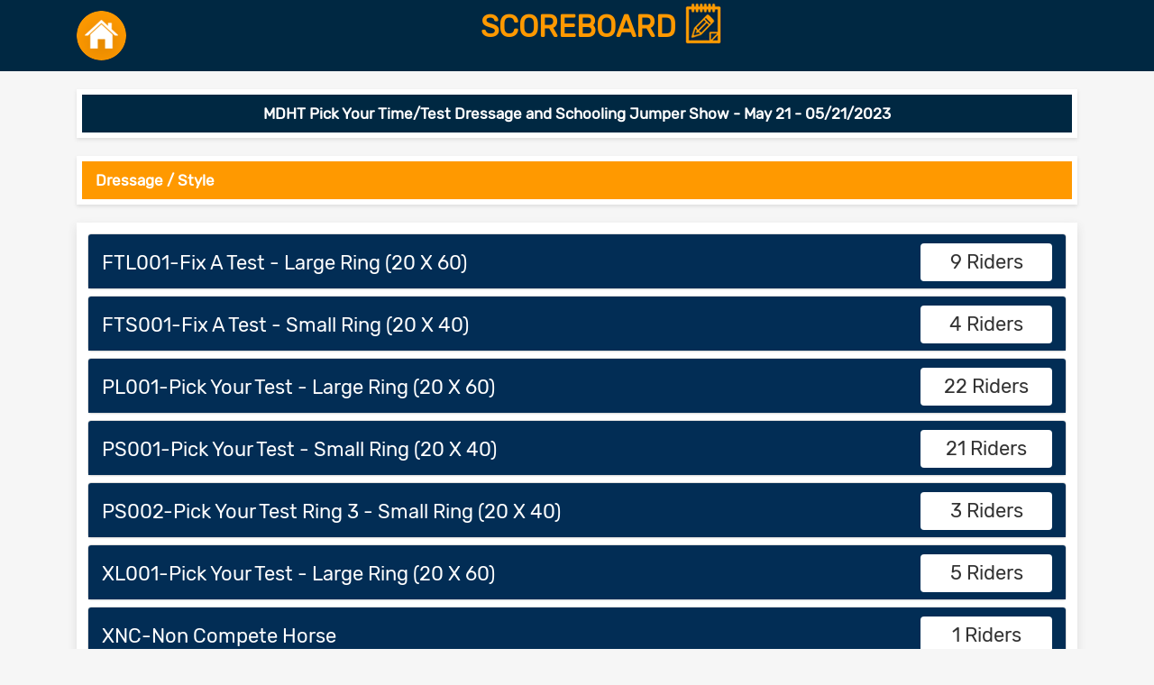

--- FILE ---
content_type: text/html; charset=utf-8
request_url: https://www.competeeasy.com/Scoreboard/results/Web/USEFAndUSDFDressageReport.aspx?EventID=8495
body_size: 2743
content:


<!DOCTYPE html>

<html lang="en">
<head id="ctl00_Head1"><title>
	Scoreboard
</title><meta http-equiv="X-UA-Compatible" content="IE=Edge" /><meta name="viewport" content="width=device-width" />
    
    <link rel="shortcut icon" href="../common/Images/favicon-16x16.png" type="image/x-icon">
     <script src="../common/js/jquery.min.js"></script>
    <script src="../common/js/bootstrap.min.js"></script>
    
    <link rel="stylesheet" href="../common/css/bootstrap.min.css">
    <link rel="stylesheet" href="https://cdnjs.cloudflare.com/ajax/libs/font-awesome/4.7.0/css/font-awesome.min.css" />
    <link rel="stylesheet" href="../common/css/Style_new.css">    
   
    <script>
        (function (i, s, o, g, r, a, m) {
            i['GoogleAnalyticsObject'] = r; i[r] = i[r] || function () {
                (i[r].q = i[r].q || []).push(arguments)
            }, i[r].l = 1 * new Date(); a = s.createElement(o),
            m = s.getElementsByTagName(o)[0]; a.async = 1; a.src = g; m.parentNode.insertBefore(a, m)
        })(window, document, 'script', 'https://www.google-analytics.com/analytics.js', 'ga');

        ga('create', 'UA-93980435-2', 'auto');
        ga('send', 'pageview');
    </script>

    
</head>
<body>
    <form method="post" action="./USEFAndUSDFDressageReport.aspx?EventID=8495" id="aspnetForm">
<div class="aspNetHidden">
<input type="hidden" name="__VIEWSTATE" id="__VIEWSTATE" value="/[base64]/[base64]" />
</div>

<div class="aspNetHidden">

	<input type="hidden" name="__VIEWSTATEGENERATOR" id="__VIEWSTATEGENERATOR" value="EF1E31F9" />
</div>
        
        
        <div class="container-fluid headersec">

            <header class="blue_bg text-center">
                <div class="container">
                <h1 class="yellow-text text-center">
                    <a href="../" class="backhome" title="Back to Home"><img src='../common/Images/home.png' /></a>
                   <a href="../" class="headlogo">SCOREBOARD <img src='../common/Images/edit_score.png' class="margin-top-8-minus"></a></h1>
                    </div>
            </header>
        </div>
        
         
        <section class="container margin-top-20 bodycontainer">
            
     <div class="blue_bg_heading">
            <div class="row">
                <div class="col-lg-12 col-xs-12">
                    <h3 class=" white-colo text-center"><a href="../Web/Reports.aspx?EventID=8495" id="ctl00_MainContent_EventTitle">MDHT Pick Your Time/Test Dressage and Schooling Jumper Show - May 21 - 05/21/2023</a></h3>
                </div>
            </div>
        </div>
    
    
    <div class="yellow-bg-1 margin-top-20">
        <h3>Dressage / Style</h3>
    </div>
    <div class="clearfix"></div>
    <div class="white-bg-cover margin-top-20">
        <div class="row">
            <div id="ctl00_MainContent_ddlresult" class="col-lg-12 marg">
                <div class="panel-group" id="acdressagerpt">
                    
                            <div class="panel panel-default">
                                <div class="panel-heading">
                                    <section class="panel-title">
                                        <div class="row" style="cursor: pointer" onclick='gotonextpage(111640, 8495);'>
                                            <div class="col-lg-10 col-xs-12 col-sm-12 col-md-6 drreportname">
                                                <a data-toggle="collapse" data-parent="#accordion"><span class="col-white padding-top-10">FTL001-Fix A Test - Large Ring (20 X 60) </span></a>
                                            </div>
                                            <div class="col-lg-2 col-xs-12 col-sm-12 col-md-6">
                                                <div class="Wbite-box-2 ">
                                                    <span id="ctl00_MainContent_outerrptList_ctl00_lblNumberofCompetitor" class="numberclass">9 Riders</span>
                                                </div>
                                            </div>
                                        </div>
                                    </section>
                                </div>
                            </div>
                        
                            <div class="panel panel-default">
                                <div class="panel-heading">
                                    <section class="panel-title">
                                        <div class="row" style="cursor: pointer" onclick='gotonextpage(111625, 8495);'>
                                            <div class="col-lg-10 col-xs-12 col-sm-12 col-md-6 drreportname">
                                                <a data-toggle="collapse" data-parent="#accordion"><span class="col-white padding-top-10">FTS001-Fix A Test - Small Ring (20 X 40) </span></a>
                                            </div>
                                            <div class="col-lg-2 col-xs-12 col-sm-12 col-md-6">
                                                <div class="Wbite-box-2 ">
                                                    <span id="ctl00_MainContent_outerrptList_ctl01_lblNumberofCompetitor" class="numberclass">4 Riders</span>
                                                </div>
                                            </div>
                                        </div>
                                    </section>
                                </div>
                            </div>
                        
                            <div class="panel panel-default">
                                <div class="panel-heading">
                                    <section class="panel-title">
                                        <div class="row" style="cursor: pointer" onclick='gotonextpage(111673, 8495);'>
                                            <div class="col-lg-10 col-xs-12 col-sm-12 col-md-6 drreportname">
                                                <a data-toggle="collapse" data-parent="#accordion"><span class="col-white padding-top-10">PL001-Pick Your Test - Large Ring (20 X 60) </span></a>
                                            </div>
                                            <div class="col-lg-2 col-xs-12 col-sm-12 col-md-6">
                                                <div class="Wbite-box-2 ">
                                                    <span id="ctl00_MainContent_outerrptList_ctl02_lblNumberofCompetitor" class="numberclass">22 Riders</span>
                                                </div>
                                            </div>
                                        </div>
                                    </section>
                                </div>
                            </div>
                        
                            <div class="panel panel-default">
                                <div class="panel-heading">
                                    <section class="panel-title">
                                        <div class="row" style="cursor: pointer" onclick='gotonextpage(111592, 8495);'>
                                            <div class="col-lg-10 col-xs-12 col-sm-12 col-md-6 drreportname">
                                                <a data-toggle="collapse" data-parent="#accordion"><span class="col-white padding-top-10">PS001-Pick Your Test - Small Ring (20 X 40) </span></a>
                                            </div>
                                            <div class="col-lg-2 col-xs-12 col-sm-12 col-md-6">
                                                <div class="Wbite-box-2 ">
                                                    <span id="ctl00_MainContent_outerrptList_ctl03_lblNumberofCompetitor" class="numberclass">21 Riders</span>
                                                </div>
                                            </div>
                                        </div>
                                    </section>
                                </div>
                            </div>
                        
                            <div class="panel panel-default">
                                <div class="panel-heading">
                                    <section class="panel-title">
                                        <div class="row" style="cursor: pointer" onclick='gotonextpage(136672, 8495);'>
                                            <div class="col-lg-10 col-xs-12 col-sm-12 col-md-6 drreportname">
                                                <a data-toggle="collapse" data-parent="#accordion"><span class="col-white padding-top-10">PS002-Pick Your Test Ring 3 - Small Ring (20 X 40) </span></a>
                                            </div>
                                            <div class="col-lg-2 col-xs-12 col-sm-12 col-md-6">
                                                <div class="Wbite-box-2 ">
                                                    <span id="ctl00_MainContent_outerrptList_ctl04_lblNumberofCompetitor" class="numberclass">3 Riders</span>
                                                </div>
                                            </div>
                                        </div>
                                    </section>
                                </div>
                            </div>
                        
                            <div class="panel panel-default">
                                <div class="panel-heading">
                                    <section class="panel-title">
                                        <div class="row" style="cursor: pointer" onclick='gotonextpage(111697, 8495);'>
                                            <div class="col-lg-10 col-xs-12 col-sm-12 col-md-6 drreportname">
                                                <a data-toggle="collapse" data-parent="#accordion"><span class="col-white padding-top-10">XL001-Pick Your Test - Large Ring (20 X 60)  </span></a>
                                            </div>
                                            <div class="col-lg-2 col-xs-12 col-sm-12 col-md-6">
                                                <div class="Wbite-box-2 ">
                                                    <span id="ctl00_MainContent_outerrptList_ctl05_lblNumberofCompetitor" class="numberclass">5 Riders</span>
                                                </div>
                                            </div>
                                        </div>
                                    </section>
                                </div>
                            </div>
                        
                            <div class="panel panel-default">
                                <div class="panel-heading">
                                    <section class="panel-title">
                                        <div class="row" style="cursor: pointer" onclick='gotonextpage(111667, 8495);'>
                                            <div class="col-lg-10 col-xs-12 col-sm-12 col-md-6 drreportname">
                                                <a data-toggle="collapse" data-parent="#accordion"><span class="col-white padding-top-10">XNC-Non Compete Horse </span></a>
                                            </div>
                                            <div class="col-lg-2 col-xs-12 col-sm-12 col-md-6">
                                                <div class="Wbite-box-2 ">
                                                    <span id="ctl00_MainContent_outerrptList_ctl06_lblNumberofCompetitor" class="numberclass">1 Riders</span>
                                                </div>
                                            </div>
                                        </div>
                                    </section>
                                </div>
                            </div>
                        
                            <div class="panel panel-default">
                                <div class="panel-heading">
                                    <section class="panel-title">
                                        <div class="row" style="cursor: pointer" onclick='gotonextpage(111712, 8495);'>
                                            <div class="col-lg-10 col-xs-12 col-sm-12 col-md-6 drreportname">
                                                <a data-toggle="collapse" data-parent="#accordion"><span class="col-white padding-top-10">XS001-Pick Your Test - Small Ring (20 X 40)  </span></a>
                                            </div>
                                            <div class="col-lg-2 col-xs-12 col-sm-12 col-md-6">
                                                <div class="Wbite-box-2 ">
                                                    <span id="ctl00_MainContent_outerrptList_ctl07_lblNumberofCompetitor" class="numberclass">15 Riders</span>
                                                </div>
                                            </div>
                                        </div>
                                    </section>
                                </div>
                            </div>
                        
                </div>
            </div>
            <div class="clearfix"></div>
        </div>
    </div>
    <div class="clearfix"></div>
    <script type="text/javascript">
        function gotonextpage(classid, eventid) {
            window.location = "USEFAndUSDFDressageReportClassNew.aspx?" + "ClassID=" + classid + "&EventID=" + eventid;
        }
    </script>

             </section>
            <div class="clearfix"></div>
              
            
            <div class="container footersec">
                <footer class="row margin-top-20 margin-bottom-20">
                    <div class="col-lg-12 col-xs-12 text-center">
                        Copyright &copy;
            2026
            Compete Easy Inc.<br /> All rights reserved.
                <br>
                        <a href="https://www.competeeasy.com/Privacy.aspx" target="_blank">Privacy</a> | <a href="https://www.competeeasy.com/Contact.aspx" target="_blank">Contact</a>
                         <p class="weblink"><a id="ctl00_webLink"><span id="ctl00_websiteVersion"></span></a></p>

                    </div>
                </footer>
            </div>
            </form>

<script defer src="https://static.cloudflareinsights.com/beacon.min.js/vcd15cbe7772f49c399c6a5babf22c1241717689176015" integrity="sha512-ZpsOmlRQV6y907TI0dKBHq9Md29nnaEIPlkf84rnaERnq6zvWvPUqr2ft8M1aS28oN72PdrCzSjY4U6VaAw1EQ==" data-cf-beacon='{"version":"2024.11.0","token":"a3b1d729f5f04de6815949428e770bc9","r":1,"server_timing":{"name":{"cfCacheStatus":true,"cfEdge":true,"cfExtPri":true,"cfL4":true,"cfOrigin":true,"cfSpeedBrain":true},"location_startswith":null}}' crossorigin="anonymous"></script>
</body>
</html>


--- FILE ---
content_type: text/css
request_url: https://www.competeeasy.com/Scoreboard/results/common/css/Style_new.css
body_size: 5489
content:
/* CSS Document */
body { font-family:  'Rubik', sans-serif ;background-color:#f6f6f6 ;}
@font-face {
  font-family: 'Rubik';
  font-style: normal;
  font-weight: 400;  
  src: url('../rubik/rubik-v9-latin-regular.eot'); /* IE9 Compat Modes */
  src: local('Rubik'), local('Rubik-Regular'),
       url('../rubik/rubik-v9-latin-regular.eot?#iefix') format('embedded-opentype'), /* IE6-IE8 */
       url('../rubik/rubik-v9-latin-regular.woff2') format('woff2'), /* Super Modern Browsers */
       url('../rubik/rubik-v9-latin-regular.woff') format('woff'), /* Modern Browsers */
       url('../rubik/rubik-v9-latin-regular.ttf') format('truetype'), /* Safari, Android, iOS */
       url('../rubik/rubik-v9-latin-regular.svg#Rubik') format('svg'); /* Legacy iOS */
	  }

h1, h2, h3, h4 , h5, h6 { font-family:  'Rubik', sans-serif ;}
p { font-family:  'Rubik', sans-serif ;}	
.h3, h3 {font-size: 20px ;}
a{ color:#555555;}
.col-white{ color:#ffffff ;}
a:hover{ color:#097bc3 ;  text-decoration:none ;}
.modal-dialog2 {width: 80% ;margin: 100px auto ;}
.modal-footer {padding: 6px 15px ; text-align: right;    border-top: 1px solid #e5e5e5;}
.container{ max-width:1140px; margin:0 auto;}
.modal-header {padding: 8px 15px 4px 15px ;border-bottom: 1px solid #e5e5e5;}
.modal-body {position: relative; padding: 0px 10px 10px 10px ;}
.white-colo1{ color:#ffffff ;}

.white-colo{ color:#ffffff;}
.yellow-bg-1{color:#ffffff; background-color:#ff9900; padding:12px 15px;border: 6px solid #ffffff;    box-shadow: 0px 2px 4px #dddddd ; }
.blue_bg{ background-color:#002842; padding:12px 10px;}
.blue_bg_heading {background-color: #002842;padding: 12px 10px; border: 6px solid #ffffff; box-shadow: 0px 2px 4px #dddddd ;}
.blue_bg_heading strong{ font-size:22px;}
 h3{ font-size:26px}
.yellow-text{ color:#ff9900 ;}
.h1, h1 {font-size: 45px ;font-weight: 600 ;}
.h1, .h2, .h3, h1, h2, h3 {margin-top: 0px ; margin-bottom: 0px ;}
.container-fluid {padding-right: 0px ;padding-left: 0px ;margin-right: auto;margin-left: auto;}
.sub_header_blue_bg{ background-color:#002842; padding:7px 15px; color:#ffffff;}
.white-bg-cover{ background-color:#ffffff; box-shadow:0px 4px 10px #ddd ; padding:10px;}
.form-inline label{font-size: 18px; }
.form-control {width: 100% ;height: auto;padding: 10px 15px;font-size: 18px;border-radius: 2px ;-webkit-box-shadow: 0px 2px 4px #dddddd ;box-shadow:0px 2px 4px #dddddd ;}
tr:nth-child(even) {background-color: #f2f2f2;}
tr:hover {background-color: #e5e5e5 ; }
.green-circle{ background-color:#7daa06; color:#ffffff; font-weight:bold; width:30px; height:30px; border-radius:50%; text-align:center;line-height: 30px;}
.green-circle:hover{ background-color:#a8e507; }
.btn-primary{background-color:#1462a7 ;}
.btn-primary:hover{background-color:#1b588f ;}
.btn {padding: 9px 16px ;font-size: 20px; line-height: 1.42857143; border-radius: 3px ;}
.pagination > .active > a, .pagination > .active > a:focus, .pagination > .active > a:hover, .pagination > .active > span, .pagination > .active > span:focus, .pagination > .active > span:hover {
    z-index: 3;color: #fff ;cursor: default;background-color: #337ab7;border-color: #337ab7;}
.pagination {display: inline-block;padding-left: 0;margin: 10px 0 ;border-radius: 4px;}
.pagination > li > a, .pagination > li > span {
    position: relative;float: left;padding: 6px 12px; margin-left: 4px ;margin-right: 4px ;}
.nav>li {position: relative;display: block;width: 33.33%;text-align: center;}
.yellow-text a{color: #ff9900;}
.nav-tabs > li.active > a, .nav-tabs > li.active > a:focus, .nav-tabs > li.active > a:hover {
 color: #fff ;cursor: default; background-color: #ff9900 ; border: none;border-bottom-color: rgb(221, 221, 221);border-bottom-color: transparent; border-radius:0px ;}
.nav-tabs > li > a {margin-right: 2px;line-height: 1.42857143;border: 1px solid transparent;border-radius: 0px ; background-color: #f0f0f0 ;font-size:22px;}
.nav-tabs {border-bottom: none ;margin-bottom: 10px ; }
.nav > li > a {position: relative;display: block; padding: 20px 19px ;}
.gray-bg{ background-color:#f0f0f0 ;}
.new-fo-size{ font-size:12px;}
a.yellow-text:hover{ color:#ffffff;}
.h1, .h2, .h3, h1, h2, h3 {font-weight: 600;}
.padding-top-5{padding-top:5px;}
.padding-left-10{padding-left:10px;}
.col-lg-1, .col-lg-10, .col-lg-11, .col-lg-12, .col-lg-2, .col-lg-3, .col-lg-4, .col-lg-5, .col-lg-6, .col-lg-7, .col-lg-8, .col-lg-9, .col-md-1, .col-md-10, .col-md-11, .col-md-12, .col-md-2, .col-md-3, .col-md-4, .col-md-5, .col-md-6, .col-md-7, .col-md-8, .col-md-9, .col-sm-1, .col-sm-10, .col-sm-11, .col-sm-12, .col-sm-2, .col-sm-3, .col-sm-4, .col-sm-5, .col-sm-6, .col-sm-7, .col-sm-8, .col-sm-9, .col-xs-1, .col-xs-10, .col-xs-11, .col-xs-12, .col-xs-2, .col-xs-3, .col-xs-4, .col-xs-5, .col-xs-6, .col-xs-7, .col-xs-8, .col-xs-9 {
    position: relative;  min-height: 1px;padding-right: 15px ; padding-left: 15px ;}
.mb-0{ background-color: #022d55;border-bottom: 1px solid #5f7488;color: #ffffff;padding: 5px;width: 100%;}
.btn-link {font-weight: 400;color: #ffffff ;border-radius: 1px;}
.align-right1 {right: 3px;position: absolute;}
/* ----------------  Dressage Section -------------------- */
.Wbite-box-2{ background-color:#ffffff; padding: 4px;float: left; font-size:14px; color: #333; margin-left: 5px;    margin-top: 2px; border-radius: 4px;width: auto;min-width: 75px;text-align: center;}
.blue-box-2{ background-color:#2e659b; color:#ffffff; padding: 4px 10px;float: left; font-size:14px; color: #ffffff; margin-left: 5px;    margin-top: 3px; border-radius: 2px; float:left; margin-right:5px;}
.panel-heading {padding: 8px 15px ; background-color:#022d55 ; color:#ffffff; border-bottom: 1px solid transparent;border-top-left-radius: 3px;border-top-right-radius: 3px; height:auto; min-height:44px;}
.panel-default > .panel-heading {background-color:#022d55 ; }

.panel-title {margin-top: 0;margin-bottom: 0; font-size: 16px ;color: inherit;}
.panel-group {margin-bottom: 0px ;}
.panel-group .panel+.panel { margin-top: 7px ;}
#dressage tr:hover{ cursor:pointer ;}
/* ----------------  Margin TOP Section -------------------- */
.margin-top-8-minus{margin-top:-11px;}
.margin-top-10{margin-top:10px;}
.margin-top-10-minus{margin-top:-10px;}
.margin-top-20{margin-top:20px;}
.margin-top-30{margin-top:30px;}
.margin-top-40{margin-top:40px;}
.margin-top-50{margin-top:50px;}
.margin-top-60{margin-top:60px;}

/* ----------------  Margin Bottom Section -------------------- */

.margin-bottom-20{margin-bottom:20px;}
.bodycontainer{ min-height:500px;}

/* ----------------  Margin Left Section -------------------- */
.margin-left-10{margin-left:10px;}
.margin-left-13{margin-left:13px;}
.margin-left-20{margin-left:20px;}
.margin-left-30{margin-left:30px;}
.margin-left-40{margin-left:40px;}
.margin-left-50{margin-left:50px;}
.margin-left-60{margin-left:60px;}

/* ----------------  Padding TOP Section -------------------- */
.padding-top-6{ padding-top:6px;}
.padding-top-10{ padding-top: 7px ; float: left;}
.padding-left-0{ padding-left:0px ;}

.shadow-for-box{ box-shadow: 0px 9px 9px 0px #ddd;}
.box-for-list{ padding:7px 20px; background:#ffffff; box-shadow: 0px 6px 6px 0px #eee; text-align:center; height:80px; box-sizing:border-box; font-size:15px; font-weight:400;display: table;  width:100%; float:left;}
.box-for-list:hover { background-color:#ffb117; color:#ffffff;}
.align-cen {display: table-cell; vertical-align: middle;}
.box-with-shadow { padding:15px 20px 0px; background:#ffffff; box-shadow:  0px 6px 6px 0px #eee; height:auto; float:left; width:100%;}
.red-col{ color:#cc440f;}
.fo-size{ font-size:18px;}
.table>tbody>tr>td, .table>tbody>tr>th, .table>tfoot>tr>td, .table>tfoot>tr>th, .table>thead>tr>td, .table>thead>tr>th {
  vertical-align: middle;padding: 6px 8px;}
  table {width: 100%; max-width: 100%;margin-bottom: 0px;}

/* ----------------  Members Chart List COlor Circle -------------------- */
.members-list{ width:100%; float:left;}
.members-list ul{padding:0px;}
.members-list ul li{ list-style-type:none; line-height:2.5; float:left; width:100%;}
.Adult_rider{ width:13px; height:13px; float:left; border-radius:50%; background-color:#305373; margin-right:10px;}
.Participant_Senior{ width:13px; height:13px; float:left; border-radius:50%; background-color:#476683;margin-right:10px;}
.Recreational_Senior{ width:13px; height:13px; float:left; border-radius:50%; background-color:#5e7992;margin-right:10px;}
.Participant_Junior{ width:13px; height:13px; float:left; border-radius:50%; background-color:#758ca2;margin-right:10px;}
.Supporter_Official{ width:13px; height:13px; float:left; border-radius:50%; background-color:#8c9fb1;margin-right:10px;}
.Club{ width:13px; height:13px; float:left; border-radius:50%; background-color:#a3b2c1;margin-right:10px;}
.Competitor_Junior{ width:13px; height:13px; float:left; border-radius:50%; background-color:#bac5d0;margin-right:10px;}
.Competitor_Senior{ width:13px; height:13px; float:left; border-radius:50%; background-color:#d1d8e0;margin-right:10px;}
.Other{width:13px; height:13px; float:left; border-radius:50%; background-color:#194064;margin-right:10px;}
.box-footer{ width:100%;  background-color:#ffffff;box-shadow: 6px 6px 6px 6px #ddd;  position: fixed; font-size: 13px; color: #888;bottom: 0;left: 0;padding: 8px 10px 6px 10px; z-index: 999; padding-left:290px; }
.padding-left-40{ padding-left:18px; box-sizing:border-box;}
.h2, h2 { font-size: 40px ;}
.border-left1{ border-left:1px solid #cccccc;}
.border-right1{ border-right:1px solid #cccccc; padding-left:2px;}
.border-bottom1{ border-bottom:1px solid #cccccc;}
.padding-new-0{ padding:0px ;}
.nav-tabs > li > a {line-height: 1 ;}
.close { color: #ffffff ; text-shadow: 0 1px 0 #fff; filter: alpha(opacity=80); opacity: 1 ;}
.gray-bg-3 {background-color: #f0f0f0 ; width: 100%;float: left; padding: 10px 5px 8px 3px; margin-bottom: 9px;}
.modal-header .close { position:absolute; right:-10px; top:-11px; background:#fff; width:24px; height:24px; color:#002842; border-radius:50%; line-height:24px;}
.table-mob{ width:100%;}
.white-bg{ background-color:#ffffff;}

/* Mobile table start here */

.table-mob table{border: 1px solid #ddd;box-sizing: border-box;}
.table-mob table  tr th{vertical-align: middle;padding:7px 5px;border-bottom: 0px solid #ddd;font:600 14px/15px 'Rubik', sans-serif;color: #333;box-sizing: border-box;background-color: #f0f0f0;}
.table-mob table tr td{vertical-align: middle;padding: 7px 5px;border-top: 2px solid #ddd;font:13px/15px 'Rubik', sans-serif;color: #333;box-sizing: border-box;}
.table-mob table tr td strong{ display:block; padding-bottom:5px;}
.table-mob table tr td strong + br{ display:none;}
.table-mob table tr:nth-child(even) td{background-color: transparent;}
.table-mob table tr:nth-child(odd) td{background-color:transparent;}
.table-mob table tr:nth-child(even){background-color:transparent;}
/* Mobile table ends here */
.footersec br{ display:none;}
.listnew { width:100%; float:left; margin:20px 0;}
.listnew ul{list-style: none;margin: 0;padding: 0;}
.listnew ul li{ text-align: center; vertical-align: top;padding:5px; background:#fff; margin:10px; width:calc(100% / 3 - 20px); float:left; box-shadow:0px 0px 4px rgba(0,0,0,.2); border:1px solid rgba(0,0,0,.1)}
.listnew ul li a{ display:block;background: #f0f0f0; float:left; width:100%}
.listnew ul li a span{background:#ff9900; text-align:center; vertical-align:middle; height:79px; width:98px; padding:5px; float:left; margin:0 10px 0 0;}
.listnew ul li a small{font:600 20px/26px 'Rubik', sans-serif;color:#000; width:calc(100% - 168px); vertical-align:middle; text-align:left; float:left; padding:15px 0 0 0;}
.listnew ul li a:hover{ text-decoration:none; outline:none}
.yellow-circle{ background-color:#ff9900; color:#ffffff; font-weight:bold; width:30px; height:30px; border-radius:50%; text-align:center;line-height: 30px;margin:23px 10px 0 20px; vertical-align:middle; float:right;}
.yellow-circle:hover{ background-color:#bd7303; }
.listnew ul li:hover {box-shadow:0px 0px 5px rgba(0,0,0,.4);border:1px solid rgba(0,0,0,.3)}
.listnew ul li a:hover .yellow-circle{ background-color:#002842; }

.white-colo a{ color:#fff;}
.white-colo a:hover{ color:#ff9a0c ;}  


/* Dressage results css start here */
.backhome{ float:left;}
.headlogo{ display:inline-block;}

.dressagereporttbl{}
.table.dressagereporttbl tr td, .table.dressagereporttbl tr th{ padding:10px; font:400 18px/24px 'Rubik', sans-serif;align-self: center;}
.table.dressagereporttbl tr th{ background:#e5e5e5; font:600 18px/24px 'Rubik', sans-serif; padding:10px}
.dressagereporttbl tr td a, .dressagereporttbl tr th a{ color:#fff;}
.dressagereporttbl td.riderhrs_info{min-width: 190px;padding: 10px 6px;display: -ms-grid;display: grid;-ms-grid-columns: 1fr 35px;grid-template-columns: 1fr 35px;-ms-grid-rows: auto auto;grid-template-rows: auto auto; border: 0;position: relative;}
.dressagereporttbl td.riderhrs_info::after {content: '';display: block;width: 100%;position: absolute;background:#ddd;bottom: 0;height: 1px;z-index: 1;left: 0;}
.dressagereporttbl .judge_info{ width:16%; text-align:center;}
.dressagereporttbl .total_info,.dressagereporttbl .place_info,.dressagereporttbl .pens_info,.dressagereporttbl .diff_info{ text-align:center; width:10%;}
.dressagereporttbl td.total_info,.dressagereporttbl td.place_info,.dressagereporttbl td.pens_info,.dressagereporttbl td.diff_info{font:600 20px/24px 'Rubik', sans-serif;}
.dressagereporttbl .ridername{display: block;padding-left: 5px;font:600 18px/24px 'Rubik', sans-serif;}
.dressagereporttbl .horsename{font-size: 16px;display: block;padding-left: 5px;}
.dressagereporttbl .rider_info{font-size:15px;padding-bottom: 2px;-ms-grid-column: 2;grid-column: 2 / 2;-ms-grid-row: 1;-ms-grid-row-span: 2;grid-row: 1 / 3;display: block; text-align:center; font-weight:600;}
.dressagereporttbl .rider_number{}
.dressagereporttbl .rider_nationality{position: relative;display: block;width: 35px;height: 23px;margin-top: 2px;}

.eventtable .table tr td,.eventtable .table tr th{ padding:10px; font:400 20px/28px 'Rubik', sans-serif;align-self: center;}
.eventtable .table tr th{ background:#e5e5e5; font:600 20px/28px 'Rubik', sans-serif; padding:10px}

#acdressagerpt .drreportname span{ margin:0; font:400 22px/34px 'Rubik', sans-serif;}
#acdressagerpt .Wbite-box-2{ font:400 22px/34px 'Rubik', sans-serif; float:none;}
/* Dressage results css ends here */
/* Show jumping css start here */

.showjumping{}
.table.showjumping tr th{ background:#e5e5e5; font:600 14px/20px 'Rubik', sans-serif; padding:5px}
.table.showjumping tr.headingTop td{background-color: #022d55; color:#fff;}
.table.showjumping tr.headingTop td h2{font:400 16px/28px 'Rubik', sans-serif}
.table.showjumping tr.elimenatedHeading td,.table.showjumping tr.elimenatedHeading:hover td{background:#ff9900;font:600 16px/28px 'Rubik', sans-serif; color:#fff;}
.table.showjumping tr td{ font:400 14px/20px 'Rubik', sans-serif; padding:5px}

/*  final score css start here */
 
.table.showjumping1 tr td, .table.showjumping1 tr th{ padding:8px; font:400 16px/20px 'Rubik', sans-serif;align-self: center; border-top:1px solid #d0cccc; border-bottom:0}
.table.showjumping1 tr th{ background:#e5e5e5; font:600 18px/24px 'Rubik', sans-serif; padding:10px;}
.showjumping1 tr td a, .showjumping1 tr th a{ color:#fff;}
.table.showjumping1 th.riderhrs_info{border-bottom:1px solid #d0cccc;}
.table.showjumping1 td.riderhrs_info{min-width: 190px;padding:8px;display: -ms-grid;display: grid;-ms-grid-columns: 1fr 35px;grid-template-columns: 1fr 35px;-ms-grid-rows: auto auto;grid-template-rows: auto auto; border:0;position: relative;}
.table.showjumping1 td.riderhrs_info::after {content: '';display: block;width: 100%;position: absolute;background:#d0cccc;bottom:0;height: 1px;z-index: 1;left: 0;}
.showjumping1 .judge_info{ width:16%; text-align:center;}
.showjumping1 .total_info,.showjumping1 .place_info,.showjumping1 .pens_info,.showjumping1 .diff_info,.showjumping1 .time_info{ text-align:center; width:7%;}
.showjumping1 td.pens_info{font:600 20px/24px 'Rubik', sans-serif;}
.showjumping1 .ridername{display: block;padding-left: 5px;font:600 18px/24px 'Rubik', sans-serif;}
.showjumping1 .horsename{font-size: 16px;display: block;padding-left: 5px;}
.showjumping1 .rider_info{font-size:15px;padding-bottom: 2px;-ms-grid-column: 2;grid-column: 2 / 2;-ms-grid-row: 1;-ms-grid-row-span: 2;grid-row: 1 / 3;display: block; text-align:center; font-weight:600;}
.showjumping1 .rider_nationality{position: relative;display: block;width: 35px;height: 23px;margin-top: 2px;}

.table.showjumping1 tr.headingTop td{background-color: #022d55; color:#fff; border-bottom:0}
.table.showjumping1 tr.headingTop td h2{font:400 16px/28px 'Rubik', sans-serif}
.table.showjumping1 tr.elimenatedHeading td,.table.showjumping1 tr.elimenatedHeading:hover td{background:#e5e5e5;font:600 16px/28px 'Rubik', sans-serif; color:#fff;}

.showjumping1 tr.headerrow th{ border:0}
.showjumping1 tr.headerrow th.overall,.showjumping1 tr.headerrow th.dressage,.showjumping1 tr.headerrow th.crosscountry,.showjumping1 tr.headerrow th.showjump{ text-align:center;border-left:1px solid #d0cccc}
.showjumping1 .diff_info,.showjumping1 td.diff_info,.showjumping1 .riderhrs_info,.showjumping1 td.riderhrs_info{ border-right:1px solid #d0cccc}
 .showjumping1 td.pens_info{ border-left:1px solid #d0cccc}
 /* ends here */
 /*Fence Analysis css start here */
 
 
.crosscountry-sec{ }

.report-cross-sec { }
.note-hint{ width:100%;}
.hint-sec{ padding:0 10px ;}
.hint-sec span{font:400 14px/22px 'Rubik', sans-serif; color:#3900ad;}
.opt-time{ float:right;}
.opt-time span{ font:400 12px/20px 'Rubik', sans-serif; color:#fff;}
.no-table{ border-bottom:1px solid #3900ad; padding:5px 0;}
.no-table span{ float:left; padding:0 2px;font:600 14px/20px 'Rubik', sans-serif; color:#000; width:2.39%; text-align:center;}
.no-table span:first-child{ }
.outer-cross-colem{}
.inner-cross-row{}

.jump-time-sec{ text-align:right;}
.jump-time-sec span{ display:inline-block;padding:0 2%;font:400 13px/18px 'Rubik', sans-serif; color:#000; text-align:center; text-transform:uppercase;}

.top-row{ padding-top:5px;}
.top-row ul{ list-style:none; margin:0; padding:0}
.top-row ul li{ float:left; width:auto;font:400 14px/18px 'Rubik', sans-serif; color:#000;padding:0 2px}
.top-row ul li:nth-child(1){width:3%;}
.top-row ul li:nth-child(1) strong span{ font-weight:bold; padding-left:7px;}
.top-row ul li:nth-child(2){width:16%; text-transform:uppercase;}
.top-row ul li:nth-child(3){width:16%; text-transform:uppercase;}
.top-row ul li:nth-child(4){width:45.5%;}
.top-row ul li:nth-child(5){width:6.5%;}
.top-row ul li:nth-child(6){width:7%;}
.top-row ul li:nth-child(7){width:3%;}
@media only screen and (max-width:1100px) {
 	.report-heading{ text-align:left; padding-left:2%; width:40%;}
	.report-printed{ width:25%;}
	.report-timepost{ width:30%;}
	.report-table-sec{width:1100px; position:relative;}
	.report-table-sec .report-head{}
	 
	
}

@media only screen and (max-width:767px) {
	.report-heading{ float:none; width:100%; padding:0 0 10px 0; text-align:center}
	.report-printed{ float:right; width:46%; padding:0 2%}
	.report-timepost{ float:left; width:46%; padding:0 2%}
	
}
@media only screen and (max-width:480px) {
	
}
.page-break {
    page-break-after: always;
    height:2px;
    width:100%;
}
 



/* ends here */

/* ---------------------------------------------------
    MEDIAQUERIES
----------------------------------------------------- */
@media only screen and (min-width: 300px) and (max-width: 480px) {
.container {width: 100% ;}
.hide-section{ display:none;}
.box-for-list{ font-size:14px; font-weight:300;width:100%; height:70px; margin-bottom:15px;}
.box-footer {font-size: 11px;padding-left: 0px;}
.padding-left-40{ padding-left:0px;}.h1, h1 {font-size: 33px ;font-weight: 600 ;}
.margin-left-13 {margin-left: 0px;}
.padding-left-0{ padding-left:15px ; margin-top:15px ;}
.white-bg-cover {background-color: #ffffff;box-shadow: 0px 4px 10px #ddd ;padding: 12px ;}
.nav > li > a {padding: 10px 14px ; margin-right: 8px ;}
.panel-heading { height: auto;min-height: 55px;}
.panel-body {padding: 4px ;}
.h3, h3 {font-size: 17px ;}
.nav > li > a {padding: 10px 5px ;margin-right: 8px ;height: auto;min-height: 46px; line-height:26px;}
.nav-tabs > li > a {font-size: 13px;}
 .nav>li{width: 33.33%;}
.eventdefault.nav>li{width:50%;}
.text-right {text-align: left ;}
.white-bg-cover { padding: 6px;}
.blue-box-2 {padding: 7px 8px;font-size: 13px;}
.align-right1 {right: 3px; position: inherit ;}
/* ---------------- New CSS For Mobile------------------ */
.modal-dialog2 {width: 96%;margin: 20px auto;}
.padding-l-r{ padding-left:4px; padding-right:4px;}
.margin-top-20 {margin-top: 10px;}
.yellow-bg-1 {padding: 7px 15px; border: 4px solid #fff;}
.blue_bg_heading {padding: 7px 10px;border: 4px solid #fff; box-shadow: 0px 2px 4px #dddddd !important;}
.org-col{color:#f78205;}
.white-bg{ background-color:#ffffff;}
.padding-top-10 {padding-top: 2px ;}
.listnew ul {padding: 5px 3px 0px 7px;}
.listnew ul li {padding: 10px 2px;margin-right: 5px;height: auto;width: 100%;margin-bottom: 15px;min-height: 120px;}
.listnew ul li a small {font: 17px/22px 'Rubik', sans-serif; display: block;}

}

@media only screen and (min-width: 481px) and (max-width: 768px) {
.container {width: 100% ;}
.hide-section{ display:none;}
.box-for-list{ font-size:14px; font-weight:300;width:100%; height:70px; margin-bottom:15px;}
.box-footer {font-size: 11px;padding-left: 0px;}
.padding-left-40{ padding-left:0px;}.h1, h1 {font-size: 33px ;font-weight: 600 ;}
.margin-left-13 {margin-left: 0px;}
.padding-left-0{ padding-left:15px ; margin-top:15px ;}
.white-bg-cover {background-color: #ffffff;box-shadow: 0px 4px 10px #ddd ;padding: 12px ;}
.nav > li > a {padding: 10px 14px ; margin-right: 8px ;}
.panel-heading { height: auto;min-height: 55px;}
.panel-body {padding: 4px ;}
.h3, h3 {font-size: 17px ;}
.nav > li > a {padding: 10px 5px ;margin-right: 8px ;}
.text-right {text-align: left ;}
.white-bg-cover { padding: 6px;}
.Wbite-box-2 {padding: 3px;font-size: 13px;}
/* ---------------- New CSS For Mobile------------------ */
.modal-dialog2 {width: 96%;margin: 20px auto;}
.padding-l-r{ padding-left:4px; padding-right:4px;}
.margin-top-20 {margin-top: 10px;}
.yellow-bg-1 {padding: 7px 15px; border: 4px solid #fff;}
.blue_bg_heading {padding: 7px 10px;border: 4px solid #fff; box-shadow: 0px 2px 4px #dddddd !important;}
.org-col{color:#f78205;}
.white-bg{ background-color:#ffffff;}
.padding-top-10 {padding-top: 2px ;}
.listnew ul {padding: 5px 3px 0px 7px;}
.listnew ul li {padding: 10px 2px;margin-right: 5px;height: auto;width: 48%;margin-bottom: 15px;min-height: 120px;}
}
@media only screen and (min-width: 768px) {
.padding-left-0 {padding-left: 15px;margin-top: 0px;}
.modal-dialog {margin: 100px auto ;}
 
}
@media only screen and (min-width: 1024px) and (max-width: 1100px) {
.text-right {text-align: left ;}
}
@media only screen and (min-width: 1024px) and (max-width: 1280px) {
.container {width: 98% ;}
.hide-section{ display:none;}
.box-for-list{ font-size:14px; font-weight:300;width:100%; height:70px; margin-bottom:15px;}
.box-footer {font-size: 11px;padding-left: 0px;}
.padding-left-40{ padding-left:0px;}.h1, h1 {font-size: 33px ;font-weight: 600 ;}
.margin-left-13 {margin-left: 0px;}
.padding-left-0{ padding-left:15px ; margin-top:0px ;}
.white-bg-cover {background-color: #ffffff;box-shadow: 0px 4px 10px #ddd ;padding: 12px ;}
.nav > li > a {padding: 10px 14px ; margin-right: 8px ;}
.panel-heading { height: auto;min-height: 55px;}
.panel-body {padding: 4px ;}
.h3, h3 {font-size: 17px ;}
.nav > li > a {padding: 10px 15px ;margin-right: 8px ;}
.white-bg-cover { padding: 12px;}
.text-right {text-align: left;}
}
@media only screen and (min-width: 1281px) and (max-width: 1400px) {
.container {width: 88% ;}
.Wbite-box-2 {padding: 3px;font-size: 13px;margin-left: 4px; border-radius: 2px;}
}
@media (max-width: 768px){

/* event listing page start here */
.eventtable .table,.eventtable .table tr, .eventtable .table td{box-sizing: border-box;}
.eventtable .table .gray-bg,.eventtable .table .gray-bg tr,table.tableGrid_layout.eventlisting .gray-bg tr th{ display:none;}
.eventtable .table tbody tr:nth-of-type(2n+1){ background:transparent}
.eventtable .table tr td{ position:relative; border:0px; padding:5px;white-space: normal;}
.table-responsive.eventtable > .table > tbody > tr > td{white-space: normal;}
.eventtable .table,table.tableGrid_layout.eventlisting tbody,
.eventtable .table tr,.eventtable .table tbody{ display:block; width:100%}
.eventtable .table tr{ border:1px solid #dee2e6;}
.eventtable .table td:before{position: absolute; font:600 16px/24px 'Rubik', sans-serif; }
.eventtable .table tr td:nth-child(1) { display: block; padding-left:25%; width:100%; word-wrap: break-word;padding-right: 20px; background:none;}
.eventtable .table tr td:nth-child(1):before { content: "Date"; left: 10px; top: 3px; width: 18%;font-weight:600 }
.eventtable .table tr td:nth-child(2) { display:inline-block; padding-left: 25%; word-wrap: break-word;padding-right: 20px; width: 100%;}
.eventtable .table tr td:nth-child(2):before { content: "Event";left: 10px; top: 3px;width: 18%;font-weight:600 }
.eventtable .table tr td:nth-child(3) { display:none;}
.eventtable .table tr:hover td{ background:transparent}
.eventtable .table tr:nth-child(odd) td { background:transparent; }
.eventtable .table tr:nth-child(even) td { background:transparent;  }
/* ends here */
.footersec br{ display:block;}
}
@media (max-width: 1600px) {
.margin-left-new-100{margin-left:-130px;}
}

@media only screen and (min-width:1600px) and (max-width: 1920px) {
 .modal-dialog2 {width: 62% ;margin: 100px auto ;}
}
@media (max-width: 768px) and (orientation: landscape){
    .search-area .blue_bg_heading{ display:none;}
    .search-area .searchtxt{ width: 50%;}
    .search-area .searchbtn{ width: auto; margin:0}
}
@media (max-width: 768px) and (orientation: portrait){
    

}

